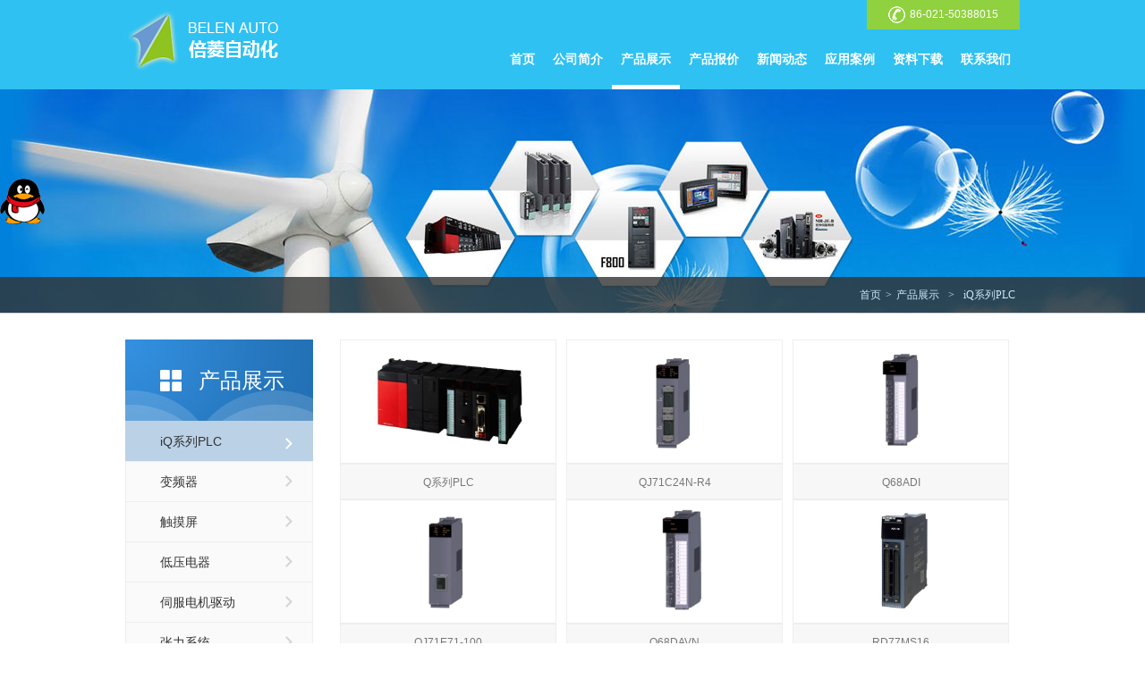

--- FILE ---
content_type: text/html
request_url: http://www.belen-auto.com/cp/class/?1.html
body_size: 3779
content:
<!DOCTYPE html>
<head>
<meta http-equiv="Content-Type" content="text/html; charset=gbk" />
    <meta http-equiv="X-UA-Compatible" content="IE=EmulateIE8" />
<title>产品展示_iQ系列PLC|上海倍菱控制系统有限公司</title>
<meta name="keywords" content="产品展示_iQ系列PLC" />
<meta name="description" content="产品展示_iQ系列PLC" />
<link href="../../templates/default/images/head.css" rel="stylesheet" type="text/css">
<!-reload-!>

</head>
<body>
    <div id="head_top">
        <div class="head_top">
            <a class="logo" href="/">
                <img src="../../templates/default/images/logo.png" />
            </a>
            <div class="head_nav">
                <div class="tel">
                  <img src="../../templates/default/images/tel.png" />86-021-50388015
                </div>
                <div class="clearfloat"></div>
                <div class="navs">
                    
<table height=26 border=0 cellpadding=0 cellspacing=0>
   
  <tr>

		<td align='center' >
		
			<a href="../../index.php"  class=menu target="_self">首页</a>
		
	</td>

     

		<td align='center' >
		
			<a href="../../page/html/index.php"  class=menu target="_self">公司简介</a>
		
	</td>

     
 
    
    <td align='center'>
	<a href="../../cp/class/" class=menunow target="_self">产品展示</a>
	</td>
   
 

		<td align='center' >
		
			<a href="../../news/class/"  class=menu target="_self">产品报价</a>
		
	</td>

     

		<td align='center' >
		
			<a href="../../xwdt/class/"  class=menu target="_self">新闻动态</a>
		
	</td>

     

		<td align='center' >
		
			<a href="../../yyal/class/"  class=menu target="_self">应用案例</a>
		
	</td>

     

		<td align='center' >
		
			<a href="../../down/class/"  class=menu target="_self">资料下载</a>
		
	</td>

     

		<td align='center' >
		
			<a href="../../page/contacts/index.php"  class=menu target="_self">联系我们</a>
		
	</td>

     
 
</table>

                </div>
            </div>
        </div>
    </div>
<link href="../../templates/default/images/style.css" rel="stylesheet" type="text/css">

<div class="Pagebanner" style="background:url(../../templates/default/images/pagebanner3.jpg) top center no-repeat">
    <div class="PageNav">
        <div class="pagewidth" style="position:relative">
        <div class="PageNavR"><a href="/">首页</a>><a href="./">产品展示 </a><a >&gt; <a id='navpath' href='../class/?1.html' class=nav target='_self'>iQ系列PLC</a>  </a></div>
        </div>
  </div>
</div>

<div class="PageBox">
	
    <div class="clearfloat"></div>
    <div class="PageL">
        <div class="side-tit">
            产品展示
        </div>
          <div class="side-list" id="new_menu">
            
<table width="100%" border="0" cellspacing="0" cellpadding="0" class="class">
 
<tr class="list">

<td  class="class" width=100%>


<a href="../../cp/class/?1.html" class="class" target="_self">iQ系列PLC</a>


</td>
 
</tr>
 
<tr class="list">

<td  class="class" width=100%>


<a href="../../cp/class/?2.html" class="class" target="_self">变频器</a>


</td>
 
</tr>
 
<tr class="list">

<td  class="class" width=100%>


<a href="../../cp/class/?3.html" class="class" target="_self">触摸屏</a>


</td>
 
</tr>
 
<tr class="list">

<td  class="class" width=100%>


<a href="../../cp/class/?4.html" class="class" target="_self">低压电器</a>


</td>
 
</tr>
 
<tr class="list">

<td  class="class" width=100%>


<a href="../../cp/class/?5.html" class="class" target="_self">伺服电机驱动</a>


</td>
 
</tr>
 
<tr class="list">

<td  class="class" width=100%>


<a href="../../cp/class/?6.html" class="class" target="_self">张力系统</a>


</td>
 
</tr>
 
<tr class="list">

<td  class="class" width=100%>


<a href="../../cp/class/?7.html" class="class" target="_self">行星减速机</a>


</td>
 
</tr>
 
<tr class="list">

<td  class="class" width=100%>


<a href="../../cp/class/?8.html" class="class" target="_self">谐波减速机</a>


</td>
 
</tr>
 
<tr class="list">

<td  class="class" width=100%>


<a href="../../cp/class/?9.html" class="class" target="_self">iQ-F FX5系列PLC</a>


</td>
 
</tr>
 
<tr class="list">

<td  class="class" width=100%>


<a href="../../cp/class/?10.html" class="class" target="_self">iQ-R系列PLC</a>


</td>
 
</tr>
 
<tr class="list">

<td  class="class" width=100%>


<a href="../../cp/class/?11.html" class="class" target="_self">CC-Link模块</a>


</td>
 
</tr>
 
<tr class="list">

<td  class="class" width=100%>


<a href="../../cp/class/?12.html" class="class" target="_self">iQ-L系列PLC</a>


</td>
 
</tr>
 
<tr class="list">

<td  class="class" width=100%>


<a href="../../cp/class/?13.html" class="class" target="_self">NidecMP光栅尺</a>


</td>
 
</tr>
 
<tr class="list">

<td  class="class" width=100%>


<a href="../../cp/class/?14.html" class="class" target="_self">Nidec电动陶艺机</a>


</td>
 
</tr>
 
<tr class="list">

<td  class="class" width=100%>


<a href="../../cp/class/?15.html" class="class" target="_self">Nidec机床</a>


</td>
 
</tr>
 
</table>

              <script>
                  var nav_path = document.getElementById('navpath').innerHTML;
                  var new_menu_len = document.getElementById('new_menu').getElementsByTagName('a').length;
                  if (new_menu_len > 0) {
                      for (var i = 0; i < new_menu_len; i++) {
                          var new_menunow = document.getElementById('new_menu').getElementsByTagName('a')[i].innerHTML;
                          if (new_menunow == nav_path) {

                              document.getElementById('new_menu').getElementsByTagName('a')[i].className = 'li_smenunow';

                          }
                      }
                  }
                     </script>
        </div>
       <div class="side-order">
	<div class="tit">订购信息</div>
	<div class="main">
		<P class="pl25 email">电子邮箱：</P>
<P><A href="mailto:belen2@belen-auto.com">belen2@belen-auto.com</A></P>
<P class="pl25 tels">联系电话：</P>
<P>50388015/20223919 —8003<BR>50388015/20223919 —8001</P>
<P class="pl25 fax">传 真：</P>
<P>021-50582459</P>
	</div>
</div>
    </div>
        <div class="PageR">
           <TABLE height=200 cellSpacing=0 cellPadding=0 width="100%" border=0>
                    <TBODY>
                      <TR vAlign=top>
                        <TD>
	
<table width="100%" border="0" cellspacing="0" cellpadding="1">
   
    <td   class="cpquery">

	
      <div  class="cpquery"><a href="../html/?134.html" target="_self" ><img src="../../cp/html/images/1676269709.jpg" width='210'   border="0" ></a></div>
          <div  class="cpquerytitle"><a href="../html/?134.html" target="_self"  class="cpquerytitle">Q系列PLC</a> 
          </div>


      
    </td>
 
    <td   class="cpquery">

	
      <div  class="cpquery"><a href="../html/?131.html" target="_self" ><img src="../../cp/html/images/1676258629.jpg" width='210'   border="0" ></a></div>
          <div  class="cpquerytitle"><a href="../html/?131.html" target="_self"  class="cpquerytitle">QJ71C24N-R4</a> 
          </div>


      
    </td>
 
    <td   class="cpquery">

	
      <div  class="cpquery"><a href="../html/?130.html" target="_self" ><img src="../../cp/html/images/1676258055.jpg" width='210'   border="0" ></a></div>
          <div  class="cpquerytitle"><a href="../html/?130.html" target="_self"  class="cpquerytitle">Q68ADI</a> 
          </div>


      
    </td>
 

</tr>

 
    <td   class="cpquery">

	
      <div  class="cpquery"><a href="../html/?129.html" target="_self" ><img src="../../cp/html/images/1676257650.jpg" width='210'   border="0" ></a></div>
          <div  class="cpquerytitle"><a href="../html/?129.html" target="_self"  class="cpquerytitle">QJ71E71-100 </a> 
          </div>


      
    </td>
 
    <td   class="cpquery">

	
      <div  class="cpquery"><a href="../html/?117.html" target="_self" ><img src="../../cp/html/images/1670228833.jpg" width='210'   border="0" ></a></div>
          <div  class="cpquerytitle"><a href="../html/?117.html" target="_self"  class="cpquerytitle">Q68DAVN</a> 
          </div>


      
    </td>
 
    <td   class="cpquery">

	
      <div  class="cpquery"><a href="../html/?114.html" target="_self" ><img src="../../cp/html/images/1670226072.jpg" width='210'   border="0" ></a></div>
          <div  class="cpquerytitle"><a href="../html/?114.html" target="_self"  class="cpquerytitle">RD77MS16</a> 
          </div>


      
    </td>
 

</tr>

 
    <td   class="cpquery">

	
      <div  class="cpquery"><a href="../html/?109.html" target="_self" ><img src="../../cp/html/images/1670219850.jpg" width='210'   border="0" ></a></div>
          <div  class="cpquerytitle"><a href="../html/?109.html" target="_self"  class="cpquerytitle">QD77MS16</a> 
          </div>


      
    </td>
 
    <td   class="cpquery">

	
      <div  class="cpquery"><a href="../html/?108.html" target="_self" ><img src="../../cp/html/images/1665641689.jpg" width='210'   border="0" ></a></div>
          <div  class="cpquerytitle"><a href="../html/?108.html" target="_self"  class="cpquerytitle">QY42P</a> 
          </div>


      
    </td>
 
    <td   class="cpquery">

	
      <div  class="cpquery"><a href="../html/?107.html" target="_self" ><img src="../../cp/html/images/1665641557.jpg" width='210'   border="0" ></a></div>
          <div  class="cpquerytitle"><a href="../html/?107.html" target="_self"  class="cpquerytitle">QY41P</a> 
          </div>


      
    </td>
 

</tr>

 
    <td   class="cpquery">

	
      <div  class="cpquery"><a href="../html/?106.html" target="_self" ><img src="../../cp/html/images/1665641332.jpg" width='210'   border="0" ></a></div>
          <div  class="cpquerytitle"><a href="../html/?106.html" target="_self"  class="cpquerytitle">Q06UDHCPU</a> 
          </div>


      
    </td>
 
    <td   class="cpquery">

	
      <div  class="cpquery"><a href="../html/?105.html" target="_self" ><img src="../../cp/html/images/1665641217.jpg" width='210'   border="0" ></a></div>
          <div  class="cpquerytitle"><a href="../html/?105.html" target="_self"  class="cpquerytitle">Q06UDEHCPU</a> 
          </div>


      
    </td>
 
    <td   class="cpquery">

	
      <div  class="cpquery"><a href="../html/?104.html" target="_self" ><img src="../../cp/html/images/1665641023.jpg" width='210'   border="0" ></a></div>
          <div  class="cpquerytitle"><a href="../html/?104.html" target="_self"  class="cpquerytitle">Q03UDECPU</a> 
          </div>


      
    </td>
 

</tr>

 
    <td   class="cpquery">

	
      <div  class="cpquery"><a href="../html/?59.html" target="_self" ><img src="../../cp/html/images/1662612033.jpg" width='210'   border="0" ></a></div>
          <div  class="cpquerytitle"><a href="../html/?59.html" target="_self"  class="cpquerytitle">Q64TCTTBWN</a> 
          </div>


      
    </td>
 
    <td   class="cpquery">

	
      <div  class="cpquery"><a href="../html/?54.html" target="_self" ><img src="../../cp/html/images/1662349285.jpg" width='210'   border="0" ></a></div>
          <div  class="cpquerytitle"><a href="../html/?54.html" target="_self"  class="cpquerytitle">Q00UJCPU</a> 
          </div>


      
    </td>
 
    <td   class="cpquery">

	
      <div  class="cpquery"><a href="../html/?39.html" target="_self" ><img src="../../cp/html/images/1662355369.jpg" width='210'   border="0" ></a></div>
          <div  class="cpquerytitle"><a href="../html/?39.html" target="_self"  class="cpquerytitle">三菱Q61P</a> 
          </div>


      
    </td>
 

</tr>


</table>

</TD>
                      </TR>
                    </TBODY>
                  </TABLE>
                  <TABLE height=43 cellSpacing=0 cellPadding=4 width="100%" align=center  border=0>
                    <TBODY>
                      <TR>
                        <TD class=pagesinfo width=300>共 16 条 显示第 1 页 1-15 条</TD>
                        <TD class=pages align=right><table cellspacing=1><tr><td  ><img src=../../templates/default/images/2arrow_l_off.gif border=0></td><td  ><img src=../../templates/default/images/1arrow_l_off.gif border=0></td><td width=3></td><td class=pagesnow><b>[1]</b></td><td class=pages ><b>[<a class=pages  href= "/cp/class/Index.php?1.html&page=2&amp;showtj=&amp;showhot=&amp;key="><b>2</b></a>]<b></td><td width=3></td><td style="padding-left:3px;padding-right:3px"><a  href=/cp/class/Index.php?1.html&page=2&amp;showtj=&amp;showhot=&amp;key= ><img src=../../templates/default/images/1arrow_r_on.gif border=0></a></td><td><img src=../../templates/default/images/2arrow_r_off.gif border=0></td></tr></table></TD>
                      </TR>
                    </TBODY>
                </TABLE>
           </div>
        <div class="clearfloat"></div>
</div>
<div class="clearfloat"></div>
<div id="foot">
    <div class="pagewidth">
        <div class="footl fl">
            上海倍菱控制系统有限公司  版权所有  严禁复制  备案号：<A href="https://beian.miit.gov.cn/" target="_blank">沪ICP备11041085号-1</A>
<span> 地址：</span>上海浦东新区金海路3333弄万科蓝山606号<br><span>电话：</span>86-021-50388015　<span>传真：</span>86-021-50582459　<span>邮箱：</span>belen2@belen-auto.com<span style="width:300px;margin:0 auto; padding:20px 0; margin-left:20px;">
             <a target="_blank" href="http://www.beian.gov.cn/portal/registerSystemInfo?recordcode=31011502002662" style="display:inline-block;text-decoration:none;height:20px;line-height:20px;"><img src="../../templates/default/images/11.jpg" style="float:left;" border="0"/><p style="float:left;height:20px;line-height:20px;margin: 0px 0px 0px 5px; color:#939393;">沪公网安备 31011502002662号</p></a> 
         </span>

        </div>
        <div class="footr fr">
            技术支持：<A href="https://www.shpd.com/" target=_blank>铭心科技</A>
        </div>
    </div>
</div>
<script type="text/javascript" src="../../templates/default/images/jquery-1.4.2.min.js"></script>

<div id="fd">
    <a id="clickclose" class="fl"><img src="../../templates/default/images/qq_icon.png" /></a>
    <div id="clickopen">
           <img src="../../templates/default/images/qq.png" border="0" usemap="#Map" />
<map name="Map" id="Map">
<area shape="rect" coords="29,93,154,117" href="http://wpa.qq.com/msgrd?v=3&uin=2303638128&site=qq&menu=yes" target="_blank" />
<area shape="rect" coords="30,129,154,155" href="http://wpa.qq.com/msgrd?v=3&uin=1942814950&site=qq&menu=yes" target="_blank" />
<area shape="rect" coords="28,167,154,191" href="http://wpa.qq.com/msgrd?v=3&uin=2849424855&site=qq&menu=yes" target="_blank" />
</map>
  </div>
    <script type="text/javascript">
        $("#clickopen").hide();
        $("#clickclose").click(
           function () {
               $("#clickclose").hide();
               $("#clickopen").show();
               //$("#abc").hide();
           }
            )

        $("#clickopen").click(
          function () {
              $("#clickopen").hide();
              $("#clickclose").show();
              //$("#abc").show();
          }
           )
        </script>
</div>

<div id="yqlj" class="pagewidth">
    <span class="fl">
        友情链接：
    </span>
    <div class="yqlj fl">
        
	
<table  border="0" cellspacing="1" cellpadding="2"  width="100%">
   
    <td align=center >  <a href="https://www.mitsubishielectric-fa.cn/" target="_blank" >三菱伺服电机代理</a> 
       </td>
 
</tr>

</table>

<table border="0" cellspacing="0" cellpadding="0">
  <tr align="center"> 
    <td width="100"><a href="../../page/link/" class="more"></a></td>
    </tr>
  </table>
 
    </div>
</div>
</body></html>


--- FILE ---
content_type: text/css
request_url: http://www.belen-auto.com/templates/default/images/head.css
body_size: 1085
content:

/* ==栏目菜单样式== */


A.menu {color:#ffffff;font-size:14px;font-weight:bold;padding:0 10px;padding-bottom:20px;border-bottom:5px solid #2fc1f2;} 
A.menu:link{color:#ffffff;}
A.menu:visited{color:#ffffff;}
A.menu:active{color:#ffffff;}
A.menu:hover{color:#ffffff;}


A.menunow {color:#ffffff;font-size:14px;font-weight:bold;padding:0 10px;padding-bottom:20px;border-bottom:5px solid #ffffff;} 
A.menunow:link{color:#ffffff;}
A.menunow:visited{color:#ffffff;}
A.menunow:active{color:#ffffff;}
A.menunow:hover{color:#ffffff;}


#head_top {
    height:100px;background:#2fc1f2;
}
.head_top {
    width:1000px;margin:0 auto;
}
.clearfloat {
    clear:both;height:0;
}
a.logo {
    float:left;margin-top:10px;
}
.tel {
    width:171px;height:33px;background:#8fd13f;text-align:center;line-height:33px;color:#ffffff; float:right;margin-bottom:24px;
}
    .tel img {
        vertical-align:middle;margin-right:5px;
    }
.head_nav {
    float:right;text-align:right;width:600px;text-align:right;
}

.navs {
    float:right;
}

--- FILE ---
content_type: text/css
request_url: http://www.belen-auto.com/templates/default/images/style.css
body_size: 13223
content:
/* ==全局设置== */

* {
    margin: 0;
    padding: 0;
}

ul, ol {
    list-style: none;
}

img, a {
    border: none;
}

a {
    text-decoration: none;
}

html {
    overflow-y: scroll;
}

.bodys {
    width: 100%;
    text-align: center;
}


.fl {
    float: left;
}

.fr {
    float: right;
}

.clearfloat {
    clear: both;
    height: 0px;
}

a {
    text-decoration: none;
    display: inline-block;
    color: #666666;
    cursor: pointer;
outline:none;
    blr:expression(this.onFocus=this.blur());
}

.pagewidth {
    width: 1000px;
    margin: 0 auto;
    text-align: left;
}

BODY {
    font-family: 'Microsoft YaHei','SimSun',Arial,Helvetica,Sans-Serif;
    background: #fff;
    color: #777777;
    font-size: 12px;
    line-height: 150%;
    background-position: center;
    text-decoration: none;
}


.Pagebanner {
    width: 100%;
    height: 40px;
    margin: 0 auto;
    padding-top:210px;
    background:url(pagebanner.jpg) top center no-repeat
}

.PageBox {
    width: 1000px;
    margin: 0 auto;
    text-align: left;
    height:auto;
    overflow:hidden;
    margin-top:30px;
}

.PageNav {
    width: 100%;
    height: 40px;
    background:#333333;
    opacity:0.8;
    filter:alpha(opacity=80);
    border-bottom: 1px #CCC solid;
}

.PageNavL {
    float: left;
    width: 200px;
    font-size: 16px;
    font-weight: bold;
    color: #333333;
    height: 40px;
    line-height: 40px;
    font-size: 16px;
}

.PageNavR {
    height: 40px;
    line-height: 40px;
    font-family:"宋体";font-size:12px;
      position:absolute;
    right:0;
    color:#ffffff;
}
    .PageNavR a {
        color: #ffffff;margin:0 5px;
    }

.PageEdit {
    padding:30px 0;
    text-align: left;
    line-height: 200%;
    font-size: 12px;
    height: auto;
}

.PageL {
    width: 210px;
    float: left;
    padding-bottom:100px;
}

.PageR {
    width: 760px;
    float: right;
    line-height: 200%;
    font-size: 14px;
     padding-bottom:100px;
}
.PageA {
    width:980px;
     line-height: 200%;
    font-size: 14px;
    padding:10px;
    height:auto;
    overflow:hidden;
    padding-bottom:50px;
}
.PageA .con_content {
    width:400px;
    float:right;
}
.PageA .con_map {
    width:500px;
    float:left;
}

.abc tr td{
    padding-left:10px;
}
/* ==栏目菜单样式== */



.btmenu {color:#333333;font-size:12px;line-height:150%;text-decoration: none} 
A.btmenu:link{color:#333333;}
A.btmenu:visited{color:#333333;}
A.btmenu:active{color:#333333;}
A.btmenu:hover{color:#ff6611;}

.smenu {color:#ffffff;font-size:12px;line-height:150%;text-decoration: none} 
A.smenu:link{color:#ffffff;}
A.smenu:visited{color:#ffffff;}
A.smenu:active{color:#ffffff;}
A.smenu:hover{color:#ffffff;}

a.smenuv {
   display: inline-block;
width: 132px;
padding: 10px 38px;
background: url("bg_sign07.png") no-repeat 178px 15px #fbfafa;
border: 1px solid #eee;
border-bottom: none;
font-size: 14px;
line-height: 24px;
color: #333;
}

A.smenuv:link {
    color: #333333;
}

A.smenuv:visited {
    color: #333333;
}

A.smenuv:active {
    color: #333333;
}

A.smenuv:hover {
color: #333;
border-color: #bad1e6;
background: url("bg_sign.png") no-repeat 178px 18px #bad1e6;
}

a.smenuvnow {
       display: inline-block;
width: 132px;
padding: 10px 38px;
border: 1px solid #eee;
border-bottom: none;
font-size: 14px;
line-height: 24px;
color: #333;
border-color: #bad1e6;
background: url("bg_sign.png") no-repeat 178px 18px #bad1e6;
}

A.smenuvnow:link {
    color: #333;
}

A.smenuvnow:visited {
    color: #333;
}

A.smenuvnow:active {
    color: #333;
}

A.smenuvnow:hover {
    color: #333;
}

/* ==页内导航样式== */

.nav {color:#777777;font-size:12px;} 
td.nav {padding-left:5px} 


/* ==表格样式== */

td.title{background:#eeeeee }
td.con{background:#ffffff}
.table{border:1px #dddddd solid}
.tablemenu{color:#555555;BORDER-RIGHT: #cccccc 1px solid; BORDER-TOP: #cccccc 1px solid; BORDER-LEFT: #cccccc 1px solid;background:#eeeeee}
.line{background:#dddddd}



/* ==交替样式== */

.list{BACKGROUND-COLOR: expression((this.sectionRowIndex%2==0)?'#f5f5f5':'#ffffff');font-size:14px;border-bottom:1px dashed #cccccc;line-height:30px;}

li.fang {
    height:45px;border-bottom:1px dashed #cccccc;padding-top:5px;
}
li.fang2 {
    height:30px;border-bottom:1px dashed #cccccc;line-height:30px;
}


/* =={#lanTitle#}列表样式== */

.tList{color:#333333;line-height:20px;font-size:12px}
.tList1{color:#b0b0b0;line-height:20px;font-size:12px}

a.tList{font-size:12px;}
a.tList:link{color:#333333}
a.tList:visited{color:#333333}
a.tList:active{color:#333333}
a.tList:hover{color:#ff6611}


.tList2{color:#333333;line-height:30px;font-size:12px;float:left;}
.tList21{color:#b0b0b0;line-height:30px;font-size:12px;float:right;}

a.tList2{font-size:12px;}
a.tList2:link{color:#333333}
a.tList2:visited{color:#333333}
a.tList2:active{color:#333333}
a.tList2:hover{color:#ff6611}

/* ==图片列表样式== */

td.piclist{background:#ffffff}
div.piclist{border:3px #dddddd solid;padding:1px;background:#ffffff}

a.pictitle{color:#075cac;font-size:12px;line-height:26px}
div.pictitle{border:0px #dddddd solid;padding:1px;background:#ffffff;text-align:left;}



/* ==更多链接样式== */

a.more{font-size:12px;;text-decoration: underline}
a.more:link{color:#555555;}
a.more:visited{color:#555555;}
a.more:active{color:#555555;}
a.more:hover{color:#ff6611;}

/* ==树型菜单样式== */

.dtree {color: #555555;font-size: 12.00px;	white-space: nowrap;}
.dtree img  {border: 0px;	vertical-align: middle;}
.dtree a   {color: #555555;font-size: 12.00px;	TEXT-DECORATION: none}
.dtree a.node{color: #555555;white-space: nowrap;padding: 1px 2px 1px 2px;TEXT-DECORATION: none}
.dtree a.nodeSel {color: #555555;font-size: 12.00px;	white-space: nowrap;	padding: 1px 2px 1px 2px;TEXT-DECORATION: none}
.dtree a.node:hover {color: #555555;font-size: 12.00px;	TEXT-DECORATION: none}
.dtree a.nodeSel:hover {color: #555555;	font-size: 12.00px;TEXT-DECORATION: none}
.dtree a.nodeSel {background-color: #cfdfef;font-size: 12.00px;}
.dtree .clip {overflow: hidden;}

/* ==翻页样式== */

.pagesinfo {color:#555555;font-size:12px;}
.pagesnow {color:#D07E36;font-size:14px;text-decoration: none}
.pages {color:#777777;font-size:14px;text-decoration: none}


/* ==文章频道检索列表样式== */

td.newsquery{height:30px}

a.newsquery{color:#333333;line-height:30px;font-size:14px;text-decoration: none}
a.newsquery:link{color:#333333;}
a.newsquery:active{color:#333333;}
a.newsquery:visited{color:#333333;}
a.newsquery:hover{color:#ff6611;}

.newsquerytitle{border:1px #eeeeee solid;background:#f0f0f0}
.newsquerytime{color:#333333;font-size:14px}


/* ==文章频道详情样式== */

.newstitle {color:#333333;font-size:18px;font-weight:bold}
.newsinfo {background:#f0f0f0;color:#555555;font-size:12px;}
.newscon {color:#777777;font-size:14px;line-height:160%;padding:15px}


/* ==一级分类列表样式== */

a.class{display: inline-block;
width: 132px;
padding: 10px 38px;
background: url("bg_sign07.png") no-repeat 178px 15px #fbfafa;
border: 1px solid #eee;
border-bottom: none;
font-size: 14px;
line-height: 24px;
color: #333;}
a.class:link{color:#333333;}
a.class:visited{color:#333333;}
a.class:hover{color: #333;
border-color: #bad1e6;
background: url("bg_sign.png") no-repeat 178px 18px #bad1e6;}

.li_smenunow {
    display: inline-block;
width: 132px;
padding: 10px 38px;
background: url("bg_sign.png") no-repeat 178px 18px #bad1e6;
color: #333;
border:1px solid #bad1e6;
border-bottom: none;
font-size: 14px;
line-height: 24px;
}

/* ==二级分类列表样式== */

table.bigclass{border:1px #dddddd solid}
td.bigclass{background:#eeeeee;padding-left:10px;height:25px}

.bigclass{color:#777777;font-size:12px;line-height:150%}
a.bigclass{color:#777777;font-weight:bold;line-height:150%;text-decoration: none}
a.bigclass:link{color:#777777;}
a.bigclass:visited{color:#777777;}
a.bigclass:actived{color:#777777;}
a.bigclass:hover{color:#ff6611;}


table.smallclass{border:0px #dddddd solid}
td.smallclass{background:#f7f7f7;padding-left:10px;height:18px}

.smallclass{color:#555555;font-size:12px;line-height:150%}
a.smallclass{color:#555555;line-height:150%;text-decoration: none}
a.smallclass:link{color:#555555;}
a.smallclass:visited{color:#555555;}
a.smallclass:actived{color:#555555;}
a.smallclass:hover{color:#ff6611;}



/* ==下载频道样式== */

td.downquery{height:22px}

.downquery{color:#777777;line-height:150%;font-size:12px}
a.downquery{color:#777777;line-height:150%;font-size:12px;text-decoration: none}
a.downquery:link{color:#777777;}
a.downquery:active{color:#777777;}
a.downquery:visited{color:#777777;}
a.downquery:hover{color:#ff6611;}

.downquerytitle{border:1px #eeeeee solid;background:#f0f0f0}
.downquerytime{color:#555555;font-size:12px}

.downpropname{color:#555555;font-size:12px;background:#dddddd}
.downprop{color:#555555;font-size:12px;padding-left:10px;background:#f0f0f0}
.downintro {color:#777777;font-size:12px;line-height:150%;}


/* ==图文频道样式== */

.cpline{background:#dddddd}
td.cpquery{background:#ffffff;width:250px}
div.cpquery{border:1px #eeeeee solid;padding:5px;background:#ffffff;height:127px;overflow:hidden;width:230px;text-align:center;}

a.cpquerytitle{color:#777777;font-size:12px;line-height:26px}
div.cpquerytitle{border:1px #eeeeee solid;padding:5px;background:#f7f7f7;width:230px;text-align:center;}


.cppropname{color:#555555;font-size:12px;background:#dddddd}
.cpprop{color:#555555;font-size:12px;padding-left:10px;background:#f0f0f0}
.cpintro {color:#777777;font-size:12px;line-height:150%;}


/* ==提示信息样式== */

.notic{font-size:12px;color:#777777}
.noticerr{font-size:12px;color:#ff6600}
.noticlink{font-size:12px;color:#ff6600}


/* ==会员频道样式== */

.mustfill {color:#ff0000;font-size:14px;}
.memberinfo{color:#555555;}


/* ==评论样式== */

td.bbsquery{height:23px}

.bbsquery{color:#777777;line-height:150%;font-size:12px}
a.bbsquery{color:#777777;line-height:150%;font-size:12px;text-decoration: none}
a.bbsquery:link{color:#777777;}
a.bbsquery:active{color:#777777;}
a.bbsquery:visited{color:#777777;}
a.bbsquery:hover{color:#ff6611;}

.bbsquerytitle{border:1px #eeeeee solid;background:#f0f0f0}
.bbsquerytime{color:#555555;font-size:12px}


.bbstitle{background:#eeeeee}
.bbscon{background:#ffffff}
.bbstable{background:#dddddd;}
.bbsline{background:#dddddd}


/* ==全站搜索样式== */

.searchtitle{color:#777777;font-size:14px;line-height:32px}
a.searchtitle{color:#777777;font-size:14px;line-height:32px}
.searchbody{color:#333333;font-size:13px;line-height:18px;height:60px}
.searchtime{color:#555555;font-size:12px}

.dylogo {
    margin-top:-11px;height:100px;border-left:1px solid #979ca0;z-index:100;
}
div.logos {
    width:191px;border-top:11px solid #979ca0;border-right:1px solid #979ca0;color:#666666;display:block;float:left;height:79px;padding:0 4px;padding-top:10px;
}
    div.logos:hover {
        border-top:11px solid #8fd13f;
    }
#cpzs {
    width:100%;height:320px;background:url(cpzs_bg.jpg) top center no-repeat;margin:50px auto;padding-top:42px;
}
.titles {
    height:28px;
}
.titles span {
    font-size:18px;color:#333333;
}
a.mores {
    width:48px;height:18px;border:1px solid #cccccc;text-align:center;line-height:18px;color:#666666;font-family:Arial;float:right;margin-bottom:20px;
}
.news1 {
    width:290px;
}
.news2 {
    width:335px;margin-left:40px;line-height:1.8em;
}
.dline {
    width:153px;border-bottom:1px solid #cccccc;margin-top:7px;margin-left:5px;float:left;
}
#xwzx {
    margin-bottom:50px;height:245px;
}
#foot {
    height:61px;background:#075cac;color:#cccccc;padding-top:24px;line-height:2em;
}
    #foot span {
        color:#ffffff;
    }
    #foot a {
        color:#cccccc;
    }
.footr {
    width:173px;
}
.footl {
    width:758px;
}

 .side-tit {
width: 128px;
height: 91px;
padding-left: 82px;
background: url("bg_sidetit.jpg") no-repeat;
font-size: 24px;
line-height: 91px;
color: #fff;
}
    .side-order {
margin-top: 27px;
}
    .side-order .tit {
height: 39px;
padding-left: 18px;
background: #2372b6;
font-size: 16px;
line-height: 39px;
color: #fff;
}
    .side-order .main {
padding: 15px 17px 55px;
border: 1px solid #eee;
background: url("bg_sideorder.jpg") no-repeat right bottom;
line-height: 24px;
}
    .side-order .main p.pl25 {
padding-left: 25px;
background: url("bg_sign11.png") no-repeat;
font-size: 14px;
color: #2372b6;
}
     .side-order .main p.tels {
background-position:0 -25px;
}
          .side-order .main p.fax {
background-position:0 -50px;
}
.side-list {
    border-bottom:1px solid #eee;
}
#fd {
    width:188px;height:258px;position:fixed;left:0;top:200px;
}

#yqlj {
    margin-bottom:20px;height:20px;
}
.yqlj {
    width:900px;
}